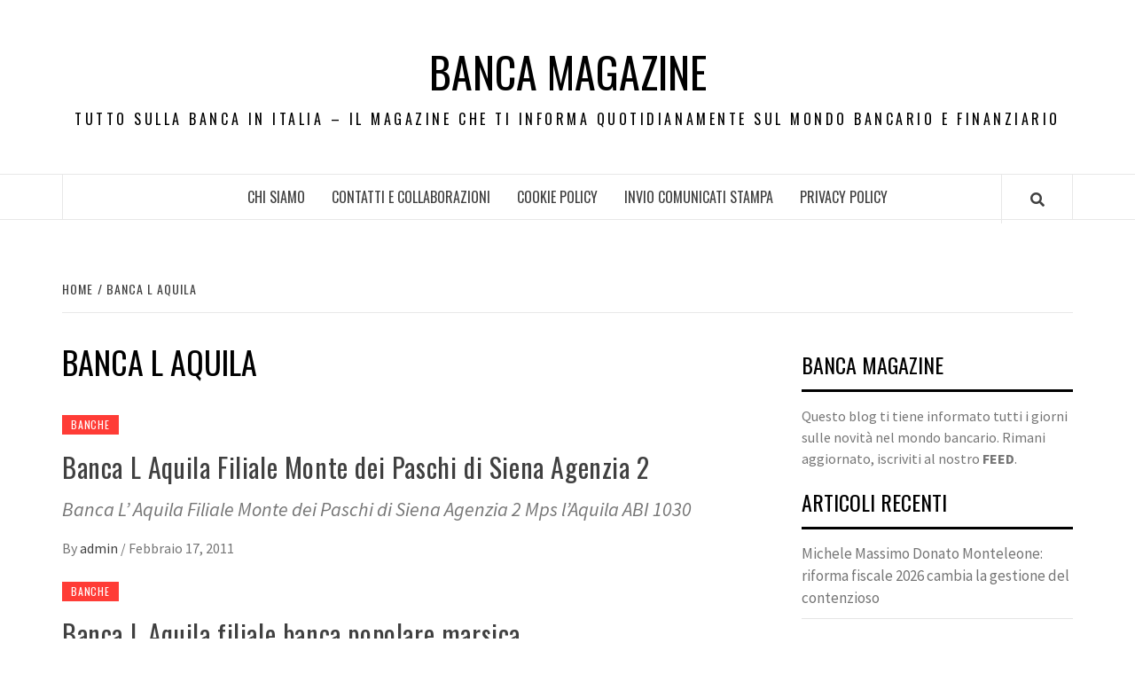

--- FILE ---
content_type: text/html; charset=UTF-8
request_url: http://www.bancamagazine.it/tag/banca-l-aquila/
body_size: 69172
content:
<!doctype html>
<html dir="ltr" lang="it-IT" prefix="og: https://ogp.me/ns#"
 xmlns:fb="http://ogp.me/ns/fb#">
<head>
    <meta charset="UTF-8">
    <meta name="viewport" content="width=device-width, initial-scale=1">
    <link rel="profile" href="http://gmpg.org/xfn/11">

    <title>Banca L Aquila | Banca Magazine</title>
	<style>img:is([sizes="auto" i], [sizes^="auto," i]) { contain-intrinsic-size: 3000px 1500px }</style>
	
		<!-- All in One SEO 4.9.3 - aioseo.com -->
	<meta name="robots" content="max-image-preview:large" />
	<link rel="canonical" href="http://www.bancamagazine.it/tag/banca-l-aquila/" />
	<meta name="generator" content="All in One SEO (AIOSEO) 4.9.3" />
		<script type="application/ld+json" class="aioseo-schema">
			{"@context":"https:\/\/schema.org","@graph":[{"@type":"BreadcrumbList","@id":"http:\/\/www.bancamagazine.it\/tag\/banca-l-aquila\/#breadcrumblist","itemListElement":[{"@type":"ListItem","@id":"http:\/\/www.bancamagazine.it#listItem","position":1,"name":"Home","item":"http:\/\/www.bancamagazine.it","nextItem":{"@type":"ListItem","@id":"http:\/\/www.bancamagazine.it\/tag\/banca-l-aquila\/#listItem","name":"Banca L Aquila"}},{"@type":"ListItem","@id":"http:\/\/www.bancamagazine.it\/tag\/banca-l-aquila\/#listItem","position":2,"name":"Banca L Aquila","previousItem":{"@type":"ListItem","@id":"http:\/\/www.bancamagazine.it#listItem","name":"Home"}}]},{"@type":"CollectionPage","@id":"http:\/\/www.bancamagazine.it\/tag\/banca-l-aquila\/#collectionpage","url":"http:\/\/www.bancamagazine.it\/tag\/banca-l-aquila\/","name":"Banca L Aquila | Banca Magazine","inLanguage":"it-IT","isPartOf":{"@id":"http:\/\/www.bancamagazine.it\/#website"},"breadcrumb":{"@id":"http:\/\/www.bancamagazine.it\/tag\/banca-l-aquila\/#breadcrumblist"}},{"@type":"Organization","@id":"http:\/\/www.bancamagazine.it\/#organization","name":"Banca Magazine","description":"Tutto sulla Banca in Italia - Il Magazine che ti informa quotidianamente sul mondo Bancario e Finanziario","url":"http:\/\/www.bancamagazine.it\/"},{"@type":"WebSite","@id":"http:\/\/www.bancamagazine.it\/#website","url":"http:\/\/www.bancamagazine.it\/","name":"Banca Magazine","description":"Tutto sulla Banca in Italia - Il Magazine che ti informa quotidianamente sul mondo Bancario e Finanziario","inLanguage":"it-IT","publisher":{"@id":"http:\/\/www.bancamagazine.it\/#organization"}}]}
		</script>
		<!-- All in One SEO -->

<link rel='dns-prefetch' href='//fonts.googleapis.com' />
<link rel="alternate" type="application/rss+xml" title="Banca Magazine &raquo; Feed" href="http://www.bancamagazine.it/feed/" />
<link rel="alternate" type="application/rss+xml" title="Banca Magazine &raquo; Banca L Aquila Feed del tag" href="http://www.bancamagazine.it/tag/banca-l-aquila/feed/" />
<script type="text/javascript">
/* <![CDATA[ */
window._wpemojiSettings = {"baseUrl":"https:\/\/s.w.org\/images\/core\/emoji\/15.0.3\/72x72\/","ext":".png","svgUrl":"https:\/\/s.w.org\/images\/core\/emoji\/15.0.3\/svg\/","svgExt":".svg","source":{"concatemoji":"http:\/\/www.bancamagazine.it\/wp-includes\/js\/wp-emoji-release.min.js?ver=6.7.1"}};
/*! This file is auto-generated */
!function(i,n){var o,s,e;function c(e){try{var t={supportTests:e,timestamp:(new Date).valueOf()};sessionStorage.setItem(o,JSON.stringify(t))}catch(e){}}function p(e,t,n){e.clearRect(0,0,e.canvas.width,e.canvas.height),e.fillText(t,0,0);var t=new Uint32Array(e.getImageData(0,0,e.canvas.width,e.canvas.height).data),r=(e.clearRect(0,0,e.canvas.width,e.canvas.height),e.fillText(n,0,0),new Uint32Array(e.getImageData(0,0,e.canvas.width,e.canvas.height).data));return t.every(function(e,t){return e===r[t]})}function u(e,t,n){switch(t){case"flag":return n(e,"\ud83c\udff3\ufe0f\u200d\u26a7\ufe0f","\ud83c\udff3\ufe0f\u200b\u26a7\ufe0f")?!1:!n(e,"\ud83c\uddfa\ud83c\uddf3","\ud83c\uddfa\u200b\ud83c\uddf3")&&!n(e,"\ud83c\udff4\udb40\udc67\udb40\udc62\udb40\udc65\udb40\udc6e\udb40\udc67\udb40\udc7f","\ud83c\udff4\u200b\udb40\udc67\u200b\udb40\udc62\u200b\udb40\udc65\u200b\udb40\udc6e\u200b\udb40\udc67\u200b\udb40\udc7f");case"emoji":return!n(e,"\ud83d\udc26\u200d\u2b1b","\ud83d\udc26\u200b\u2b1b")}return!1}function f(e,t,n){var r="undefined"!=typeof WorkerGlobalScope&&self instanceof WorkerGlobalScope?new OffscreenCanvas(300,150):i.createElement("canvas"),a=r.getContext("2d",{willReadFrequently:!0}),o=(a.textBaseline="top",a.font="600 32px Arial",{});return e.forEach(function(e){o[e]=t(a,e,n)}),o}function t(e){var t=i.createElement("script");t.src=e,t.defer=!0,i.head.appendChild(t)}"undefined"!=typeof Promise&&(o="wpEmojiSettingsSupports",s=["flag","emoji"],n.supports={everything:!0,everythingExceptFlag:!0},e=new Promise(function(e){i.addEventListener("DOMContentLoaded",e,{once:!0})}),new Promise(function(t){var n=function(){try{var e=JSON.parse(sessionStorage.getItem(o));if("object"==typeof e&&"number"==typeof e.timestamp&&(new Date).valueOf()<e.timestamp+604800&&"object"==typeof e.supportTests)return e.supportTests}catch(e){}return null}();if(!n){if("undefined"!=typeof Worker&&"undefined"!=typeof OffscreenCanvas&&"undefined"!=typeof URL&&URL.createObjectURL&&"undefined"!=typeof Blob)try{var e="postMessage("+f.toString()+"("+[JSON.stringify(s),u.toString(),p.toString()].join(",")+"));",r=new Blob([e],{type:"text/javascript"}),a=new Worker(URL.createObjectURL(r),{name:"wpTestEmojiSupports"});return void(a.onmessage=function(e){c(n=e.data),a.terminate(),t(n)})}catch(e){}c(n=f(s,u,p))}t(n)}).then(function(e){for(var t in e)n.supports[t]=e[t],n.supports.everything=n.supports.everything&&n.supports[t],"flag"!==t&&(n.supports.everythingExceptFlag=n.supports.everythingExceptFlag&&n.supports[t]);n.supports.everythingExceptFlag=n.supports.everythingExceptFlag&&!n.supports.flag,n.DOMReady=!1,n.readyCallback=function(){n.DOMReady=!0}}).then(function(){return e}).then(function(){var e;n.supports.everything||(n.readyCallback(),(e=n.source||{}).concatemoji?t(e.concatemoji):e.wpemoji&&e.twemoji&&(t(e.twemoji),t(e.wpemoji)))}))}((window,document),window._wpemojiSettings);
/* ]]> */
</script>
<style id='wp-emoji-styles-inline-css' type='text/css'>

	img.wp-smiley, img.emoji {
		display: inline !important;
		border: none !important;
		box-shadow: none !important;
		height: 1em !important;
		width: 1em !important;
		margin: 0 0.07em !important;
		vertical-align: -0.1em !important;
		background: none !important;
		padding: 0 !important;
	}
</style>
<link rel='stylesheet' id='wp-block-library-css' href='http://www.bancamagazine.it/wp-includes/css/dist/block-library/style.min.css?ver=6.7.1' type='text/css' media='all' />
<style id='wp-block-library-theme-inline-css' type='text/css'>
.wp-block-audio :where(figcaption){color:#555;font-size:13px;text-align:center}.is-dark-theme .wp-block-audio :where(figcaption){color:#ffffffa6}.wp-block-audio{margin:0 0 1em}.wp-block-code{border:1px solid #ccc;border-radius:4px;font-family:Menlo,Consolas,monaco,monospace;padding:.8em 1em}.wp-block-embed :where(figcaption){color:#555;font-size:13px;text-align:center}.is-dark-theme .wp-block-embed :where(figcaption){color:#ffffffa6}.wp-block-embed{margin:0 0 1em}.blocks-gallery-caption{color:#555;font-size:13px;text-align:center}.is-dark-theme .blocks-gallery-caption{color:#ffffffa6}:root :where(.wp-block-image figcaption){color:#555;font-size:13px;text-align:center}.is-dark-theme :root :where(.wp-block-image figcaption){color:#ffffffa6}.wp-block-image{margin:0 0 1em}.wp-block-pullquote{border-bottom:4px solid;border-top:4px solid;color:currentColor;margin-bottom:1.75em}.wp-block-pullquote cite,.wp-block-pullquote footer,.wp-block-pullquote__citation{color:currentColor;font-size:.8125em;font-style:normal;text-transform:uppercase}.wp-block-quote{border-left:.25em solid;margin:0 0 1.75em;padding-left:1em}.wp-block-quote cite,.wp-block-quote footer{color:currentColor;font-size:.8125em;font-style:normal;position:relative}.wp-block-quote:where(.has-text-align-right){border-left:none;border-right:.25em solid;padding-left:0;padding-right:1em}.wp-block-quote:where(.has-text-align-center){border:none;padding-left:0}.wp-block-quote.is-large,.wp-block-quote.is-style-large,.wp-block-quote:where(.is-style-plain){border:none}.wp-block-search .wp-block-search__label{font-weight:700}.wp-block-search__button{border:1px solid #ccc;padding:.375em .625em}:where(.wp-block-group.has-background){padding:1.25em 2.375em}.wp-block-separator.has-css-opacity{opacity:.4}.wp-block-separator{border:none;border-bottom:2px solid;margin-left:auto;margin-right:auto}.wp-block-separator.has-alpha-channel-opacity{opacity:1}.wp-block-separator:not(.is-style-wide):not(.is-style-dots){width:100px}.wp-block-separator.has-background:not(.is-style-dots){border-bottom:none;height:1px}.wp-block-separator.has-background:not(.is-style-wide):not(.is-style-dots){height:2px}.wp-block-table{margin:0 0 1em}.wp-block-table td,.wp-block-table th{word-break:normal}.wp-block-table :where(figcaption){color:#555;font-size:13px;text-align:center}.is-dark-theme .wp-block-table :where(figcaption){color:#ffffffa6}.wp-block-video :where(figcaption){color:#555;font-size:13px;text-align:center}.is-dark-theme .wp-block-video :where(figcaption){color:#ffffffa6}.wp-block-video{margin:0 0 1em}:root :where(.wp-block-template-part.has-background){margin-bottom:0;margin-top:0;padding:1.25em 2.375em}
</style>
<link rel='stylesheet' id='aioseo/css/src/vue/standalone/blocks/table-of-contents/global.scss-css' href='http://www.bancamagazine.it/wp-content/plugins/all-in-one-seo-pack/dist/Lite/assets/css/table-of-contents/global.e90f6d47.css?ver=4.9.3' type='text/css' media='all' />
<style id='classic-theme-styles-inline-css' type='text/css'>
/*! This file is auto-generated */
.wp-block-button__link{color:#fff;background-color:#32373c;border-radius:9999px;box-shadow:none;text-decoration:none;padding:calc(.667em + 2px) calc(1.333em + 2px);font-size:1.125em}.wp-block-file__button{background:#32373c;color:#fff;text-decoration:none}
</style>
<style id='global-styles-inline-css' type='text/css'>
:root{--wp--preset--aspect-ratio--square: 1;--wp--preset--aspect-ratio--4-3: 4/3;--wp--preset--aspect-ratio--3-4: 3/4;--wp--preset--aspect-ratio--3-2: 3/2;--wp--preset--aspect-ratio--2-3: 2/3;--wp--preset--aspect-ratio--16-9: 16/9;--wp--preset--aspect-ratio--9-16: 9/16;--wp--preset--color--black: #000000;--wp--preset--color--cyan-bluish-gray: #abb8c3;--wp--preset--color--white: #ffffff;--wp--preset--color--pale-pink: #f78da7;--wp--preset--color--vivid-red: #cf2e2e;--wp--preset--color--luminous-vivid-orange: #ff6900;--wp--preset--color--luminous-vivid-amber: #fcb900;--wp--preset--color--light-green-cyan: #7bdcb5;--wp--preset--color--vivid-green-cyan: #00d084;--wp--preset--color--pale-cyan-blue: #8ed1fc;--wp--preset--color--vivid-cyan-blue: #0693e3;--wp--preset--color--vivid-purple: #9b51e0;--wp--preset--gradient--vivid-cyan-blue-to-vivid-purple: linear-gradient(135deg,rgba(6,147,227,1) 0%,rgb(155,81,224) 100%);--wp--preset--gradient--light-green-cyan-to-vivid-green-cyan: linear-gradient(135deg,rgb(122,220,180) 0%,rgb(0,208,130) 100%);--wp--preset--gradient--luminous-vivid-amber-to-luminous-vivid-orange: linear-gradient(135deg,rgba(252,185,0,1) 0%,rgba(255,105,0,1) 100%);--wp--preset--gradient--luminous-vivid-orange-to-vivid-red: linear-gradient(135deg,rgba(255,105,0,1) 0%,rgb(207,46,46) 100%);--wp--preset--gradient--very-light-gray-to-cyan-bluish-gray: linear-gradient(135deg,rgb(238,238,238) 0%,rgb(169,184,195) 100%);--wp--preset--gradient--cool-to-warm-spectrum: linear-gradient(135deg,rgb(74,234,220) 0%,rgb(151,120,209) 20%,rgb(207,42,186) 40%,rgb(238,44,130) 60%,rgb(251,105,98) 80%,rgb(254,248,76) 100%);--wp--preset--gradient--blush-light-purple: linear-gradient(135deg,rgb(255,206,236) 0%,rgb(152,150,240) 100%);--wp--preset--gradient--blush-bordeaux: linear-gradient(135deg,rgb(254,205,165) 0%,rgb(254,45,45) 50%,rgb(107,0,62) 100%);--wp--preset--gradient--luminous-dusk: linear-gradient(135deg,rgb(255,203,112) 0%,rgb(199,81,192) 50%,rgb(65,88,208) 100%);--wp--preset--gradient--pale-ocean: linear-gradient(135deg,rgb(255,245,203) 0%,rgb(182,227,212) 50%,rgb(51,167,181) 100%);--wp--preset--gradient--electric-grass: linear-gradient(135deg,rgb(202,248,128) 0%,rgb(113,206,126) 100%);--wp--preset--gradient--midnight: linear-gradient(135deg,rgb(2,3,129) 0%,rgb(40,116,252) 100%);--wp--preset--font-size--small: 13px;--wp--preset--font-size--medium: 20px;--wp--preset--font-size--large: 36px;--wp--preset--font-size--x-large: 42px;--wp--preset--spacing--20: 0.44rem;--wp--preset--spacing--30: 0.67rem;--wp--preset--spacing--40: 1rem;--wp--preset--spacing--50: 1.5rem;--wp--preset--spacing--60: 2.25rem;--wp--preset--spacing--70: 3.38rem;--wp--preset--spacing--80: 5.06rem;--wp--preset--shadow--natural: 6px 6px 9px rgba(0, 0, 0, 0.2);--wp--preset--shadow--deep: 12px 12px 50px rgba(0, 0, 0, 0.4);--wp--preset--shadow--sharp: 6px 6px 0px rgba(0, 0, 0, 0.2);--wp--preset--shadow--outlined: 6px 6px 0px -3px rgba(255, 255, 255, 1), 6px 6px rgba(0, 0, 0, 1);--wp--preset--shadow--crisp: 6px 6px 0px rgba(0, 0, 0, 1);}:root :where(.is-layout-flow) > :first-child{margin-block-start: 0;}:root :where(.is-layout-flow) > :last-child{margin-block-end: 0;}:root :where(.is-layout-flow) > *{margin-block-start: 24px;margin-block-end: 0;}:root :where(.is-layout-constrained) > :first-child{margin-block-start: 0;}:root :where(.is-layout-constrained) > :last-child{margin-block-end: 0;}:root :where(.is-layout-constrained) > *{margin-block-start: 24px;margin-block-end: 0;}:root :where(.is-layout-flex){gap: 24px;}:root :where(.is-layout-grid){gap: 24px;}body .is-layout-flex{display: flex;}.is-layout-flex{flex-wrap: wrap;align-items: center;}.is-layout-flex > :is(*, div){margin: 0;}body .is-layout-grid{display: grid;}.is-layout-grid > :is(*, div){margin: 0;}.has-black-color{color: var(--wp--preset--color--black) !important;}.has-cyan-bluish-gray-color{color: var(--wp--preset--color--cyan-bluish-gray) !important;}.has-white-color{color: var(--wp--preset--color--white) !important;}.has-pale-pink-color{color: var(--wp--preset--color--pale-pink) !important;}.has-vivid-red-color{color: var(--wp--preset--color--vivid-red) !important;}.has-luminous-vivid-orange-color{color: var(--wp--preset--color--luminous-vivid-orange) !important;}.has-luminous-vivid-amber-color{color: var(--wp--preset--color--luminous-vivid-amber) !important;}.has-light-green-cyan-color{color: var(--wp--preset--color--light-green-cyan) !important;}.has-vivid-green-cyan-color{color: var(--wp--preset--color--vivid-green-cyan) !important;}.has-pale-cyan-blue-color{color: var(--wp--preset--color--pale-cyan-blue) !important;}.has-vivid-cyan-blue-color{color: var(--wp--preset--color--vivid-cyan-blue) !important;}.has-vivid-purple-color{color: var(--wp--preset--color--vivid-purple) !important;}.has-black-background-color{background-color: var(--wp--preset--color--black) !important;}.has-cyan-bluish-gray-background-color{background-color: var(--wp--preset--color--cyan-bluish-gray) !important;}.has-white-background-color{background-color: var(--wp--preset--color--white) !important;}.has-pale-pink-background-color{background-color: var(--wp--preset--color--pale-pink) !important;}.has-vivid-red-background-color{background-color: var(--wp--preset--color--vivid-red) !important;}.has-luminous-vivid-orange-background-color{background-color: var(--wp--preset--color--luminous-vivid-orange) !important;}.has-luminous-vivid-amber-background-color{background-color: var(--wp--preset--color--luminous-vivid-amber) !important;}.has-light-green-cyan-background-color{background-color: var(--wp--preset--color--light-green-cyan) !important;}.has-vivid-green-cyan-background-color{background-color: var(--wp--preset--color--vivid-green-cyan) !important;}.has-pale-cyan-blue-background-color{background-color: var(--wp--preset--color--pale-cyan-blue) !important;}.has-vivid-cyan-blue-background-color{background-color: var(--wp--preset--color--vivid-cyan-blue) !important;}.has-vivid-purple-background-color{background-color: var(--wp--preset--color--vivid-purple) !important;}.has-black-border-color{border-color: var(--wp--preset--color--black) !important;}.has-cyan-bluish-gray-border-color{border-color: var(--wp--preset--color--cyan-bluish-gray) !important;}.has-white-border-color{border-color: var(--wp--preset--color--white) !important;}.has-pale-pink-border-color{border-color: var(--wp--preset--color--pale-pink) !important;}.has-vivid-red-border-color{border-color: var(--wp--preset--color--vivid-red) !important;}.has-luminous-vivid-orange-border-color{border-color: var(--wp--preset--color--luminous-vivid-orange) !important;}.has-luminous-vivid-amber-border-color{border-color: var(--wp--preset--color--luminous-vivid-amber) !important;}.has-light-green-cyan-border-color{border-color: var(--wp--preset--color--light-green-cyan) !important;}.has-vivid-green-cyan-border-color{border-color: var(--wp--preset--color--vivid-green-cyan) !important;}.has-pale-cyan-blue-border-color{border-color: var(--wp--preset--color--pale-cyan-blue) !important;}.has-vivid-cyan-blue-border-color{border-color: var(--wp--preset--color--vivid-cyan-blue) !important;}.has-vivid-purple-border-color{border-color: var(--wp--preset--color--vivid-purple) !important;}.has-vivid-cyan-blue-to-vivid-purple-gradient-background{background: var(--wp--preset--gradient--vivid-cyan-blue-to-vivid-purple) !important;}.has-light-green-cyan-to-vivid-green-cyan-gradient-background{background: var(--wp--preset--gradient--light-green-cyan-to-vivid-green-cyan) !important;}.has-luminous-vivid-amber-to-luminous-vivid-orange-gradient-background{background: var(--wp--preset--gradient--luminous-vivid-amber-to-luminous-vivid-orange) !important;}.has-luminous-vivid-orange-to-vivid-red-gradient-background{background: var(--wp--preset--gradient--luminous-vivid-orange-to-vivid-red) !important;}.has-very-light-gray-to-cyan-bluish-gray-gradient-background{background: var(--wp--preset--gradient--very-light-gray-to-cyan-bluish-gray) !important;}.has-cool-to-warm-spectrum-gradient-background{background: var(--wp--preset--gradient--cool-to-warm-spectrum) !important;}.has-blush-light-purple-gradient-background{background: var(--wp--preset--gradient--blush-light-purple) !important;}.has-blush-bordeaux-gradient-background{background: var(--wp--preset--gradient--blush-bordeaux) !important;}.has-luminous-dusk-gradient-background{background: var(--wp--preset--gradient--luminous-dusk) !important;}.has-pale-ocean-gradient-background{background: var(--wp--preset--gradient--pale-ocean) !important;}.has-electric-grass-gradient-background{background: var(--wp--preset--gradient--electric-grass) !important;}.has-midnight-gradient-background{background: var(--wp--preset--gradient--midnight) !important;}.has-small-font-size{font-size: var(--wp--preset--font-size--small) !important;}.has-medium-font-size{font-size: var(--wp--preset--font-size--medium) !important;}.has-large-font-size{font-size: var(--wp--preset--font-size--large) !important;}.has-x-large-font-size{font-size: var(--wp--preset--font-size--x-large) !important;}
:root :where(.wp-block-pullquote){font-size: 1.5em;line-height: 1.6;}
</style>
<link rel='stylesheet' id='digg-digg-css' href='http://www.bancamagazine.it/wp-content/plugins/digg-digg/css/diggdigg-style.css?ver=5.3.6' type='text/css' media='screen' />
<link rel='stylesheet' id='font-awesome-v5-css' href='http://www.bancamagazine.it/wp-content/themes/elegant-magazine/assets/font-awesome-v5/css/fontawesome-all.min.css?ver=6.7.1' type='text/css' media='all' />
<link rel='stylesheet' id='bootstrap-css' href='http://www.bancamagazine.it/wp-content/themes/elegant-magazine/assets/bootstrap/css/bootstrap.min.css?ver=6.7.1' type='text/css' media='all' />
<link rel='stylesheet' id='slick-css' href='http://www.bancamagazine.it/wp-content/themes/elegant-magazine/assets/slick/css/slick.min.css?ver=6.7.1' type='text/css' media='all' />
<link rel='stylesheet' id='sidr-css' href='http://www.bancamagazine.it/wp-content/themes/elegant-magazine/assets/sidr/css/jquery.sidr.dark.css?ver=6.7.1' type='text/css' media='all' />
<link rel='stylesheet' id='elegant-magazine-google-fonts-css' href='https://fonts.googleapis.com/css?family=Oswald:300,400,700|Source%20Sans%20Pro:400,400i,700,700i&#038;subset=latin,latin-ext' type='text/css' media='all' />
<link rel='stylesheet' id='elegant-magazine-style-css' href='http://www.bancamagazine.it/wp-content/themes/elegant-magazine/style.css?ver=6.7.1' type='text/css' media='all' />
<style id='elegant-magazine-style-inline-css' type='text/css'>


                .top-masthead {
        background: #353535;
        }
        .top-masthead-overlay{
        background: rgba(53,53,53,0.75);
        }
        
                .top-masthead, .top-masthead a {
        color: #ffffff;

        }

    
        .elementor-template-full-width .elementor-section.elementor-section-full_width > .elementor-container,
        .elementor-template-full-width .elementor-section.elementor-section-boxed > .elementor-container{
            max-width: 1570px;
        }
        
</style>
<script type="text/javascript" src="http://www.bancamagazine.it/wp-includes/js/jquery/jquery.min.js?ver=3.7.1" id="jquery-core-js"></script>
<script type="text/javascript" src="http://www.bancamagazine.it/wp-includes/js/jquery/jquery-migrate.min.js?ver=3.4.1" id="jquery-migrate-js"></script>
<link rel="https://api.w.org/" href="http://www.bancamagazine.it/wp-json/" /><link rel="alternate" title="JSON" type="application/json" href="http://www.bancamagazine.it/wp-json/wp/v2/tags/768" /><link rel="EditURI" type="application/rsd+xml" title="RSD" href="http://www.bancamagazine.it/xmlrpc.php?rsd" />
<meta name="generator" content="WordPress 6.7.1" />
<meta property="fb:app_id" content="316819605059717"/>        <style type="text/css">
                        .site-title a,
            .site-description {
                color: #000000;
            }

                    </style>
        </head>

<body class="archive tag tag-banca-l-aquila tag-768 wp-embed-responsive hfeed align-content-left disable-default-home-content">


    <div id="af-preloader">
        <div class="af-loader">
            <div class="loader-circle"></div>
        </div>
    </div>

<div id="page" class="site">
    <a class="skip-link screen-reader-text" href="#content">Skip to content</a>
        <header id="masthead" class="site-header">
                <div class="masthead-banner " data-background="">
            <div class="container">
                <div class="row">
                    <div class="col-md-12">
                        <div class="site-branding">
                                                            <p class="site-title font-family-1">
                                    <a href="http://www.bancamagazine.it/" rel="home">Banca Magazine</a>
                                </p>
                            
                                                            <p class="site-description">Tutto sulla Banca in Italia &#8211; Il Magazine che ti informa quotidianamente sul mondo Bancario e Finanziario</p>
                                                    </div>
                    </div>
                </div>
            </div>
        </div>
        <nav id="site-navigation" class="main-navigation">
            <div class="container">
                <div class="row">
                    <div class="col-md-12">
                        <div class="navigation-container">
                                                        <span class="af-search-click icon-search">
                                <a href="#"><i class="fa fa-search"></i></a>
                            </span>
                            <button class="toggle-menu" aria-controls="primary-menu">
                                <span class="screen-reader-text">Primary Menu</span>
                                 <i class="ham"></i>
                            </button>
                            <div class="menu main-menu"><ul id="primary-menu" class="menu"><li id="menu-item-1464" class="menu-item menu-item-type-post_type menu-item-object-page menu-item-1464"><a href="http://www.bancamagazine.it/chi-siamo/">Chi siamo</a></li>
<li id="menu-item-1461" class="menu-item menu-item-type-post_type menu-item-object-page menu-item-1461"><a href="http://www.bancamagazine.it/contatti-e-collaborazioni/">Contatti e Collaborazioni</a></li>
<li id="menu-item-1459" class="menu-item menu-item-type-post_type menu-item-object-page menu-item-1459"><a href="http://www.bancamagazine.it/cookie-policy/">Cookie Policy</a></li>
<li id="menu-item-1460" class="menu-item menu-item-type-post_type menu-item-object-page menu-item-1460"><a href="http://www.bancamagazine.it/invio-comunicati-stampa/">Invio Comunicati Stampa</a></li>
<li id="menu-item-1466" class="menu-item menu-item-type-post_type menu-item-object-page menu-item-1466"><a href="http://www.bancamagazine.it/privacy-policy/">PRIVACY POLICY</a></li>
</ul></div>                        </div>
                    </div>
                </div>
            </div>
        </nav>
    </header>

    <div id="af-search-wrap">
        <div class="af-search-box table-block">
            <div class="table-block-child v-center text-center">
                <form role="search" method="get" class="search-form" action="http://www.bancamagazine.it/">
				<label>
					<span class="screen-reader-text">Ricerca per:</span>
					<input type="search" class="search-field" placeholder="Cerca &hellip;" value="" name="s" />
				</label>
				<input type="submit" class="search-submit" value="Cerca" />
			</form>            </div>
        </div>
        <div class="af-search-close af-search-click">
            <span></span>
            <span></span>
        </div>
    </div>

        <div id="content" class="site-content">
    

        <div class="em-breadcrumbs font-family-1">
            <div class="container">
                <div class="row">
                    <div class="col-sm-12">
                        <div role="navigation" aria-label="Breadcrumbs" class="breadcrumb-trail breadcrumbs" itemprop="breadcrumb"><ul class="trail-items" itemscope itemtype="http://schema.org/BreadcrumbList"><meta name="numberOfItems" content="2" /><meta name="itemListOrder" content="Ascending" /><li itemprop="itemListElement" itemscope itemtype="http://schema.org/ListItem" class="trail-item trail-begin"><a href="http://www.bancamagazine.it/" rel="home" itemprop="item"><span itemprop="name">Home</span></a><meta itemprop="position" content="1" /></li><li itemprop="itemListElement" itemscope itemtype="http://schema.org/ListItem" class="trail-item trail-end"><a href="http://www.bancamagazine.it/tag/banca-l-aquila/" itemprop="item"><span itemprop="name">Banca L Aquila</span></a><meta itemprop="position" content="2" /></li></ul></div>                    </div>
                </div>
            </div>
        </div>


   
    <div id="primary" class="content-area">
        <main id="main" class="site-main">

            
                <header class="header-title-wrapper">
                    <h1 class="page-title">Banca L Aquila</h1>                </header><!-- .header-title-wrapper -->

                        <article id="post-535" class="post-535 post type-post status-publish format-standard hentry category-banche tag-banca-l-aquila tag-filiale-banca-laquila tag-monte-dei-paschi-di-siena-agenzia-2-laquila tag-mps-laquila">
            
<div class="entry-header-image-wrap full-post-block">
    <header class="entry-header">
                <div class="header-details-wrapper">
            <div class="entry-header-details">
                                    <div class="figure-categories figure-categories-bg">
                                                <span class="cat-links"> <a href="http://www.bancamagazine.it/category/banche/" rel="category tag">banche</a></span>                    </div>
                
                <h2 class="entry-title"><a href="http://www.bancamagazine.it/banca-l-aquila-filiale-monte-dei-paschi-di-siena-agenzia-2/" rel="bookmark">Banca L Aquila Filiale Monte dei Paschi di Siena Agenzia 2</a>
                    </h2>                                    <div class="post-excerpt">
                        <p>Banca L&#8217; Aquila Filiale Monte dei Paschi di Siena Agenzia 2 Mps l&#8217;Aquila ABI 1030</p>
                    </div>


                                    <div class="post-item-metadata entry-meta">
                                <span class="item-metadata posts-author">
            <span class="">By</span>
                           <a href="http://www.bancamagazine.it/author/admin/">
                    admin                </a>
               </span>
        <span class="">/</span>
        <span class="item-metadata posts-date">
            Febbraio 17, 2011        </span>
                            </div>
                            </div>
        </div>
    </header>
</div>        <footer class="entry-footer">
                    </footer>
    </article>
    

        <article id="post-532" class="post-532 post type-post status-publish format-standard hentry category-banche tag-banca-l-aquila tag-banca-popolare-marsica-laquila tag-filiale-banca-laquila">
            
<div class="entry-header-image-wrap full-post-block">
    <header class="entry-header">
                <div class="header-details-wrapper">
            <div class="entry-header-details">
                                    <div class="figure-categories figure-categories-bg">
                                                <span class="cat-links"> <a href="http://www.bancamagazine.it/category/banche/" rel="category tag">banche</a></span>                    </div>
                
                <h2 class="entry-title"><a href="http://www.bancamagazine.it/banca-l-aquila-filiale-banca-popolare-marsica/" rel="bookmark">Banca L Aquila filiale banca popolare marsica</a>
                    </h2>                                    <div class="post-excerpt">
                        <p>Banca L&#8217; Aquila filiale banca popolare marsica BANCA POPOLARE MARSICA ABI 1030 CAB 36004 Codice</p>
                    </div>


                                    <div class="post-item-metadata entry-meta">
                                <span class="item-metadata posts-author">
            <span class="">By</span>
                           <a href="http://www.bancamagazine.it/author/admin/">
                    admin                </a>
               </span>
        <span class="">/</span>
        <span class="item-metadata posts-date">
            Febbraio 17, 2011        </span>
                            </div>
                            </div>
        </div>
    </header>
</div>        <footer class="entry-footer">
                    </footer>
    </article>
    

        <article id="post-529" class="post-529 post type-post status-publish format-standard hentry category-banche tag-banca-l-aquila tag-filiale-banca-laquila tag-monte-dei-paschi-di-siena-laquila tag-mps-laquila">
            
<div class="entry-header-image-wrap full-post-block">
    <header class="entry-header">
                <div class="header-details-wrapper">
            <div class="entry-header-details">
                                    <div class="figure-categories figure-categories-bg">
                                                <span class="cat-links"> <a href="http://www.bancamagazine.it/category/banche/" rel="category tag">banche</a></span>                    </div>
                
                <h2 class="entry-title"><a href="http://www.bancamagazine.it/banca-l-aquila-filiale-monte-dei-paschi-di-siena/" rel="bookmark">Banca L Aquila Filiale Monte dei Paschi di Siena</a>
                    </h2>                                    <div class="post-excerpt">
                        <p>Banca L Aquila Filiale Monte dei Paschi di Siena Mps L&#8217;Aquila ABI 1030 CAB 36004</p>
                    </div>


                                    <div class="post-item-metadata entry-meta">
                                <span class="item-metadata posts-author">
            <span class="">By</span>
                           <a href="http://www.bancamagazine.it/author/admin/">
                    admin                </a>
               </span>
        <span class="">/</span>
        <span class="item-metadata posts-date">
            Febbraio 17, 2011        </span>
                            </div>
                            </div>
        </div>
    </header>
</div>        <footer class="entry-footer">
                    </footer>
    </article>
    

                <div class="col col-ten">
                                    </div>
            
        </main><!-- #main -->
    </div><!-- #primary -->




<aside id="secondary" class="widget-area">
    <div class="theiaStickySidebar">
	    <div id="text-3" class="widget elegant-widget widget_text"><h2 class="widget-title widget-title-1"><span>BANCA MAGAZINE</span></h2>			<div class="textwidget">Questo blog ti tiene informato tutti i giorni sulle novità nel mondo bancario. Rimani aggiornato, iscriviti al nostro <b>FEED</b>.</div>
		</div>
		<div id="recent-posts-4" class="widget elegant-widget widget_recent_entries">
		<h2 class="widget-title widget-title-1"><span>Articoli recenti</span></h2>
		<ul>
											<li>
					<a href="http://www.bancamagazine.it/michele-massimo-donato-monteleone-riforma-fiscale-2026-cambia-la-gestione-del-contenzioso/">Michele Massimo Donato Monteleone: riforma fiscale 2026 cambia la gestione del contenzioso</a>
									</li>
											<li>
					<a href="http://www.bancamagazine.it/le-migliori-societa-di-consulenza-finanziaria-come-scegliere-in-base-alle-proprie-esigenze/">Le migliori società di consulenza finanziaria: come scegliere in base alle proprie esigenze</a>
									</li>
											<li>
					<a href="http://www.bancamagazine.it/covered-calls-e-protective-puts-reddito-e-protezione-in-un-unico-portafoglio/">Covered Calls e Protective Puts: reddito e protezione in un unico portafoglio</a>
									</li>
											<li>
					<a href="http://www.bancamagazine.it/ener2crowd-supera-i-50-milioni-di-raccolta-e-lancia-la-sfida-alla-finanza-tradizionale/">ENER2CROWD SUPERA I 50 MILIONI DI RACCOLTA E LANCIA LA SFIDA ALLA FINANZA TRADIZIONALE</a>
									</li>
											<li>
					<a href="http://www.bancamagazine.it/i-percorsi-di-studio-in-economia-e-finanza-cosa-sapere-prima-di-iscriversi/">I percorsi di studio in economia e finanza: cosa sapere prima di iscriversi</a>
									</li>
					</ul>

		</div><div id="linkcat-2" class="widget elegant-widget widget_links"><h2 class="widget-title widget-title-1"><span>Risorse utili</span></h2>
	<ul class='xoxo blogroll'>
<li><a href="http://www.calcoloratamutuo.com/" title="Calcolo rata mutuo">Calcolo rata mutuo</a></li>
<li><a href="http://www.cessionequinto-inpdap.com/" title="cessione del quinto INPDAP">cessione del quinto INPDAP</a></li>

	</ul>
</div>
<div id="text-11" class="widget elegant-widget widget_text">			<div class="textwidget"><iframe src="http://www.facebook.com/plugins/likebox.php?href=http%3A%2F%2Fwww.facebook.com%2Fpages%2FMagazine-Blog-Network%2F143596655671591%3Fref%3Dsgm&amp;width=250&amp;colorscheme=light&amp;connections=10&amp;stream=false&amp;header=true&amp;height=287" scrolling="no" frameborder="0" style="border:none; overflow:hidden; width:100%; height:287px;" allowTransparency="true"></iframe></div>
		</div><div id="text-5" class="widget elegant-widget widget_text">			<div class="textwidget"></div>
		</div><div id="calendar-3" class="widget elegant-widget widget_calendar"><h2 class="widget-title widget-title-1"><span>Calendario</span></h2><div id="calendar_wrap" class="calendar_wrap"><table id="wp-calendar" class="wp-calendar-table">
	<caption>Gennaio 2026</caption>
	<thead>
	<tr>
		<th scope="col" title="lunedì">L</th>
		<th scope="col" title="martedì">M</th>
		<th scope="col" title="mercoledì">M</th>
		<th scope="col" title="giovedì">G</th>
		<th scope="col" title="venerdì">V</th>
		<th scope="col" title="sabato">S</th>
		<th scope="col" title="domenica">D</th>
	</tr>
	</thead>
	<tbody>
	<tr>
		<td colspan="3" class="pad">&nbsp;</td><td>1</td><td>2</td><td>3</td><td>4</td>
	</tr>
	<tr>
		<td>5</td><td>6</td><td>7</td><td>8</td><td>9</td><td>10</td><td>11</td>
	</tr>
	<tr>
		<td>12</td><td>13</td><td><a href="http://www.bancamagazine.it/2026/01/14/" aria-label="Articoli pubblicati in 14 January 2026">14</a></td><td>15</td><td>16</td><td>17</td><td>18</td>
	</tr>
	<tr>
		<td>19</td><td>20</td><td>21</td><td>22</td><td id="today">23</td><td>24</td><td>25</td>
	</tr>
	<tr>
		<td>26</td><td>27</td><td>28</td><td>29</td><td>30</td><td>31</td>
		<td class="pad" colspan="1">&nbsp;</td>
	</tr>
	</tbody>
	</table><nav aria-label="Mesi precedenti e successivi" class="wp-calendar-nav">
		<span class="wp-calendar-nav-prev"><a href="http://www.bancamagazine.it/2025/10/">&laquo; Ott</a></span>
		<span class="pad">&nbsp;</span>
		<span class="wp-calendar-nav-next">&nbsp;</span>
	</nav></div></div><div id="linkcat-2" class="widget elegant-widget widget_links"><h2 class="widget-title widget-title-1"><span>Risorse utili</span></h2>
	<ul class='xoxo blogroll'>
<li><a href="http://www.calcoloratamutuo.com/" title="Calcolo rata mutuo">Calcolo rata mutuo</a></li>
<li><a href="http://www.cessionequinto-inpdap.com/" title="cessione del quinto INPDAP">cessione del quinto INPDAP</a></li>

	</ul>
</div>
<div id="categories-3" class="widget elegant-widget widget_categories"><h2 class="widget-title widget-title-1"><span>banca CATEGORIE</span></h2>
			<ul>
					<li class="cat-item cat-item-353"><a href="http://www.bancamagazine.it/category/abi/">ABI</a>
</li>
	<li class="cat-item cat-item-267"><a href="http://www.bancamagazine.it/category/accesso-al-credito/">accesso al credito</a>
</li>
	<li class="cat-item cat-item-266"><a href="http://www.bancamagazine.it/category/accordi/">Accordi</a>
</li>
	<li class="cat-item cat-item-659"><a href="http://www.bancamagazine.it/category/acquisizioni/">Acquisizioni</a>
</li>
	<li class="cat-item cat-item-1086"><a href="http://www.bancamagazine.it/category/app/">App</a>
</li>
	<li class="cat-item cat-item-597"><a href="http://www.bancamagazine.it/category/assicurazioni/">Assicurazioni</a>
</li>
	<li class="cat-item cat-item-28"><a href="http://www.bancamagazine.it/category/aziende/">aziende</a>
</li>
	<li class="cat-item cat-item-30"><a href="http://www.bancamagazine.it/category/banche/">banche</a>
</li>
	<li class="cat-item cat-item-298"><a href="http://www.bancamagazine.it/category/bilanci-bancari/">Bilanci bancari</a>
</li>
	<li class="cat-item cat-item-899"><a href="http://www.bancamagazine.it/category/bond/">Bond</a>
</li>
	<li class="cat-item cat-item-777"><a href="http://www.bancamagazine.it/category/borsa/">Borsa</a>
</li>
	<li class="cat-item cat-item-523"><a href="http://www.bancamagazine.it/category/carte-di-credito/">Carte di credito</a>
</li>
	<li class="cat-item cat-item-1044"><a href="http://www.bancamagazine.it/category/case-e-immobili/">Case e immobili</a>
</li>
	<li class="cat-item cat-item-1042"><a href="http://www.bancamagazine.it/category/cessione-del-quinto/">Cessione del quinto</a>
</li>
	<li class="cat-item cat-item-329"><a href="http://www.bancamagazine.it/category/cessioni/">Cessioni</a>
</li>
	<li class="cat-item cat-item-549"><a href="http://www.bancamagazine.it/category/commissioni-bancarie/">Commissioni bancarie</a>
</li>
	<li class="cat-item cat-item-642"><a href="http://www.bancamagazine.it/category/comunicati-stampa/">Comunicati stampa</a>
</li>
	<li class="cat-item cat-item-527"><a href="http://www.bancamagazine.it/category/comunicazione/">Comunicazione</a>
</li>
	<li class="cat-item cat-item-672"><a href="http://www.bancamagazine.it/category/consob/">Consob</a>
</li>
	<li class="cat-item cat-item-998"><a href="http://www.bancamagazine.it/category/consulenza-finanziaria/">Consulenza finanziaria</a>
</li>
	<li class="cat-item cat-item-508"><a href="http://www.bancamagazine.it/category/conto-corrente/">Conto corrente</a>
</li>
	<li class="cat-item cat-item-1112"><a href="http://www.bancamagazine.it/category/criptovalute/">Criptovalute</a>
</li>
	<li class="cat-item cat-item-65"><a href="http://www.bancamagazine.it/category/crisi-finanziaria/">crisi finanziaria</a>
</li>
	<li class="cat-item cat-item-612"><a href="http://www.bancamagazine.it/category/dizionario-bancario/">Dizionario Bancario</a>
</li>
	<li class="cat-item cat-item-1137"><a href="http://www.bancamagazine.it/category/etf/">ETF</a>
</li>
	<li class="cat-item cat-item-531"><a href="http://www.bancamagazine.it/category/eurobond/">Eurobond</a>
</li>
	<li class="cat-item cat-item-497"><a href="http://www.bancamagazine.it/category/eventi/">Eventi</a>
</li>
	<li class="cat-item cat-item-505"><a href="http://www.bancamagazine.it/category/filiali/">Filiali</a>
</li>
	<li class="cat-item cat-item-543"><a href="http://www.bancamagazine.it/category/finanza-etica/">Finanza etica</a>
</li>
	<li class="cat-item cat-item-250"><a href="http://www.bancamagazine.it/category/finanziamenti/">Finanziamenti</a>
</li>
	<li class="cat-item cat-item-509"><a href="http://www.bancamagazine.it/category/fondi-pensione/">Fondi pensione</a>
</li>
	<li class="cat-item cat-item-995"><a href="http://www.bancamagazine.it/category/forex-2/">Forex</a>
</li>
	<li class="cat-item cat-item-119"><a href="http://www.bancamagazine.it/category/imprese/">imprese</a>
</li>
	<li class="cat-item cat-item-488"><a href="http://www.bancamagazine.it/category/internet-banking/">internet banking</a>
</li>
	<li class="cat-item cat-item-1004"><a href="http://www.bancamagazine.it/category/investimenti/">Investimenti</a>
</li>
	<li class="cat-item cat-item-150"><a href="http://www.bancamagazine.it/category/lavoro/">lavoro</a>
</li>
	<li class="cat-item cat-item-396"><a href="http://www.bancamagazine.it/category/mercato-immobiliare/">Mercato immobiliare</a>
</li>
	<li class="cat-item cat-item-599"><a href="http://www.bancamagazine.it/category/microcredito/">Microcredito</a>
</li>
	<li class="cat-item cat-item-506"><a href="http://www.bancamagazine.it/category/milano-banca/">Milano banca</a>
</li>
	<li class="cat-item cat-item-352"><a href="http://www.bancamagazine.it/category/moratoria-debiti/">Moratoria debiti</a>
</li>
	<li class="cat-item cat-item-314"><a href="http://www.bancamagazine.it/category/mutui/">Mutui</a>
</li>
	<li class="cat-item cat-item-172"><a href="http://www.bancamagazine.it/category/news/">News</a>
</li>
	<li class="cat-item cat-item-441"><a href="http://www.bancamagazine.it/category/nuovi-prodotti-bancari/">Nuovi prodotti bancari</a>
</li>
	<li class="cat-item cat-item-1050"><a href="http://www.bancamagazine.it/category/oro/">Oro</a>
</li>
	<li class="cat-item cat-item-974"><a href="http://www.bancamagazine.it/category/pagamenti-telematici/">Pagamenti telematici</a>
</li>
	<li class="cat-item cat-item-496"><a href="http://www.bancamagazine.it/category/prestiti/">Prestiti</a>
</li>
	<li class="cat-item cat-item-564"><a href="http://www.bancamagazine.it/category/previdenza-complementare/">Previdenza complementare</a>
</li>
	<li class="cat-item cat-item-494"><a href="http://www.bancamagazine.it/category/relazioni/">Relazioni</a>
</li>
	<li class="cat-item cat-item-987"><a href="http://www.bancamagazine.it/category/servizi/">Servizi</a>
</li>
	<li class="cat-item cat-item-467"><a href="http://www.bancamagazine.it/category/sistemi-di-sicurezza/">Sistemi di sicurezza</a>
</li>
	<li class="cat-item cat-item-468"><a href="http://www.bancamagazine.it/category/studi-e-ricerche/">Studi e ricerche</a>
</li>
	<li class="cat-item cat-item-229"><a href="http://www.bancamagazine.it/category/tecnologia/">tecnologia</a>
</li>
	<li class="cat-item cat-item-682"><a href="http://www.bancamagazine.it/category/trading/">Trading</a>
</li>
	<li class="cat-item cat-item-1"><a href="http://www.bancamagazine.it/category/uncategorized/">Uncategorized</a>
</li>
			</ul>

			</div>
		<div id="recent-posts-3" class="widget elegant-widget widget_recent_entries">
		<h2 class="widget-title widget-title-1"><span>banca magazine ARTICOLI</span></h2>
		<ul>
											<li>
					<a href="http://www.bancamagazine.it/michele-massimo-donato-monteleone-riforma-fiscale-2026-cambia-la-gestione-del-contenzioso/">Michele Massimo Donato Monteleone: riforma fiscale 2026 cambia la gestione del contenzioso</a>
									</li>
											<li>
					<a href="http://www.bancamagazine.it/le-migliori-societa-di-consulenza-finanziaria-come-scegliere-in-base-alle-proprie-esigenze/">Le migliori società di consulenza finanziaria: come scegliere in base alle proprie esigenze</a>
									</li>
											<li>
					<a href="http://www.bancamagazine.it/covered-calls-e-protective-puts-reddito-e-protezione-in-un-unico-portafoglio/">Covered Calls e Protective Puts: reddito e protezione in un unico portafoglio</a>
									</li>
											<li>
					<a href="http://www.bancamagazine.it/ener2crowd-supera-i-50-milioni-di-raccolta-e-lancia-la-sfida-alla-finanza-tradizionale/">ENER2CROWD SUPERA I 50 MILIONI DI RACCOLTA E LANCIA LA SFIDA ALLA FINANZA TRADIZIONALE</a>
									</li>
											<li>
					<a href="http://www.bancamagazine.it/i-percorsi-di-studio-in-economia-e-finanza-cosa-sapere-prima-di-iscriversi/">I percorsi di studio in economia e finanza: cosa sapere prima di iscriversi</a>
									</li>
					</ul>

		</div><div id="archives-3" class="widget elegant-widget widget_archive"><h2 class="widget-title widget-title-1"><span>banca magazine ARCHIVI</span></h2>
			<ul>
					<li><a href='http://www.bancamagazine.it/2026/01/'>Gennaio 2026</a></li>
	<li><a href='http://www.bancamagazine.it/2025/10/'>Ottobre 2025</a></li>
	<li><a href='http://www.bancamagazine.it/2025/09/'>Settembre 2025</a></li>
	<li><a href='http://www.bancamagazine.it/2025/07/'>Luglio 2025</a></li>
	<li><a href='http://www.bancamagazine.it/2025/06/'>Giugno 2025</a></li>
	<li><a href='http://www.bancamagazine.it/2025/04/'>Aprile 2025</a></li>
	<li><a href='http://www.bancamagazine.it/2025/03/'>Marzo 2025</a></li>
	<li><a href='http://www.bancamagazine.it/2025/02/'>Febbraio 2025</a></li>
	<li><a href='http://www.bancamagazine.it/2024/12/'>Dicembre 2024</a></li>
	<li><a href='http://www.bancamagazine.it/2024/10/'>Ottobre 2024</a></li>
	<li><a href='http://www.bancamagazine.it/2024/07/'>Luglio 2024</a></li>
	<li><a href='http://www.bancamagazine.it/2024/06/'>Giugno 2024</a></li>
	<li><a href='http://www.bancamagazine.it/2024/05/'>Maggio 2024</a></li>
	<li><a href='http://www.bancamagazine.it/2024/04/'>Aprile 2024</a></li>
	<li><a href='http://www.bancamagazine.it/2024/03/'>Marzo 2024</a></li>
	<li><a href='http://www.bancamagazine.it/2024/01/'>Gennaio 2024</a></li>
	<li><a href='http://www.bancamagazine.it/2023/11/'>Novembre 2023</a></li>
	<li><a href='http://www.bancamagazine.it/2023/10/'>Ottobre 2023</a></li>
	<li><a href='http://www.bancamagazine.it/2023/09/'>Settembre 2023</a></li>
	<li><a href='http://www.bancamagazine.it/2023/06/'>Giugno 2023</a></li>
	<li><a href='http://www.bancamagazine.it/2023/03/'>Marzo 2023</a></li>
	<li><a href='http://www.bancamagazine.it/2022/12/'>Dicembre 2022</a></li>
	<li><a href='http://www.bancamagazine.it/2022/11/'>Novembre 2022</a></li>
	<li><a href='http://www.bancamagazine.it/2022/09/'>Settembre 2022</a></li>
	<li><a href='http://www.bancamagazine.it/2022/07/'>Luglio 2022</a></li>
	<li><a href='http://www.bancamagazine.it/2022/06/'>Giugno 2022</a></li>
	<li><a href='http://www.bancamagazine.it/2022/05/'>Maggio 2022</a></li>
	<li><a href='http://www.bancamagazine.it/2022/03/'>Marzo 2022</a></li>
	<li><a href='http://www.bancamagazine.it/2022/02/'>Febbraio 2022</a></li>
	<li><a href='http://www.bancamagazine.it/2022/01/'>Gennaio 2022</a></li>
	<li><a href='http://www.bancamagazine.it/2021/12/'>Dicembre 2021</a></li>
	<li><a href='http://www.bancamagazine.it/2021/11/'>Novembre 2021</a></li>
	<li><a href='http://www.bancamagazine.it/2021/09/'>Settembre 2021</a></li>
	<li><a href='http://www.bancamagazine.it/2021/08/'>Agosto 2021</a></li>
	<li><a href='http://www.bancamagazine.it/2021/06/'>Giugno 2021</a></li>
	<li><a href='http://www.bancamagazine.it/2021/05/'>Maggio 2021</a></li>
	<li><a href='http://www.bancamagazine.it/2020/12/'>Dicembre 2020</a></li>
	<li><a href='http://www.bancamagazine.it/2020/11/'>Novembre 2020</a></li>
	<li><a href='http://www.bancamagazine.it/2020/10/'>Ottobre 2020</a></li>
	<li><a href='http://www.bancamagazine.it/2020/09/'>Settembre 2020</a></li>
	<li><a href='http://www.bancamagazine.it/2020/07/'>Luglio 2020</a></li>
	<li><a href='http://www.bancamagazine.it/2020/06/'>Giugno 2020</a></li>
	<li><a href='http://www.bancamagazine.it/2020/05/'>Maggio 2020</a></li>
	<li><a href='http://www.bancamagazine.it/2020/04/'>Aprile 2020</a></li>
	<li><a href='http://www.bancamagazine.it/2020/03/'>Marzo 2020</a></li>
	<li><a href='http://www.bancamagazine.it/2020/02/'>Febbraio 2020</a></li>
	<li><a href='http://www.bancamagazine.it/2019/11/'>Novembre 2019</a></li>
	<li><a href='http://www.bancamagazine.it/2019/09/'>Settembre 2019</a></li>
	<li><a href='http://www.bancamagazine.it/2019/08/'>Agosto 2019</a></li>
	<li><a href='http://www.bancamagazine.it/2019/05/'>Maggio 2019</a></li>
	<li><a href='http://www.bancamagazine.it/2019/03/'>Marzo 2019</a></li>
	<li><a href='http://www.bancamagazine.it/2019/02/'>Febbraio 2019</a></li>
	<li><a href='http://www.bancamagazine.it/2018/11/'>Novembre 2018</a></li>
	<li><a href='http://www.bancamagazine.it/2018/09/'>Settembre 2018</a></li>
	<li><a href='http://www.bancamagazine.it/2018/08/'>Agosto 2018</a></li>
	<li><a href='http://www.bancamagazine.it/2018/07/'>Luglio 2018</a></li>
	<li><a href='http://www.bancamagazine.it/2018/02/'>Febbraio 2018</a></li>
	<li><a href='http://www.bancamagazine.it/2018/01/'>Gennaio 2018</a></li>
	<li><a href='http://www.bancamagazine.it/2017/12/'>Dicembre 2017</a></li>
	<li><a href='http://www.bancamagazine.it/2017/11/'>Novembre 2017</a></li>
	<li><a href='http://www.bancamagazine.it/2017/10/'>Ottobre 2017</a></li>
	<li><a href='http://www.bancamagazine.it/2017/09/'>Settembre 2017</a></li>
	<li><a href='http://www.bancamagazine.it/2017/08/'>Agosto 2017</a></li>
	<li><a href='http://www.bancamagazine.it/2017/07/'>Luglio 2017</a></li>
	<li><a href='http://www.bancamagazine.it/2017/05/'>Maggio 2017</a></li>
	<li><a href='http://www.bancamagazine.it/2017/04/'>Aprile 2017</a></li>
	<li><a href='http://www.bancamagazine.it/2017/03/'>Marzo 2017</a></li>
	<li><a href='http://www.bancamagazine.it/2017/02/'>Febbraio 2017</a></li>
	<li><a href='http://www.bancamagazine.it/2017/01/'>Gennaio 2017</a></li>
	<li><a href='http://www.bancamagazine.it/2016/12/'>Dicembre 2016</a></li>
	<li><a href='http://www.bancamagazine.it/2016/11/'>Novembre 2016</a></li>
	<li><a href='http://www.bancamagazine.it/2016/10/'>Ottobre 2016</a></li>
	<li><a href='http://www.bancamagazine.it/2016/09/'>Settembre 2016</a></li>
	<li><a href='http://www.bancamagazine.it/2016/08/'>Agosto 2016</a></li>
	<li><a href='http://www.bancamagazine.it/2016/07/'>Luglio 2016</a></li>
	<li><a href='http://www.bancamagazine.it/2016/06/'>Giugno 2016</a></li>
	<li><a href='http://www.bancamagazine.it/2016/05/'>Maggio 2016</a></li>
	<li><a href='http://www.bancamagazine.it/2016/04/'>Aprile 2016</a></li>
	<li><a href='http://www.bancamagazine.it/2016/02/'>Febbraio 2016</a></li>
	<li><a href='http://www.bancamagazine.it/2016/01/'>Gennaio 2016</a></li>
	<li><a href='http://www.bancamagazine.it/2015/12/'>Dicembre 2015</a></li>
	<li><a href='http://www.bancamagazine.it/2015/11/'>Novembre 2015</a></li>
	<li><a href='http://www.bancamagazine.it/2015/10/'>Ottobre 2015</a></li>
	<li><a href='http://www.bancamagazine.it/2015/09/'>Settembre 2015</a></li>
	<li><a href='http://www.bancamagazine.it/2015/08/'>Agosto 2015</a></li>
	<li><a href='http://www.bancamagazine.it/2015/06/'>Giugno 2015</a></li>
	<li><a href='http://www.bancamagazine.it/2015/05/'>Maggio 2015</a></li>
	<li><a href='http://www.bancamagazine.it/2015/03/'>Marzo 2015</a></li>
	<li><a href='http://www.bancamagazine.it/2015/02/'>Febbraio 2015</a></li>
	<li><a href='http://www.bancamagazine.it/2014/12/'>Dicembre 2014</a></li>
	<li><a href='http://www.bancamagazine.it/2014/11/'>Novembre 2014</a></li>
	<li><a href='http://www.bancamagazine.it/2014/10/'>Ottobre 2014</a></li>
	<li><a href='http://www.bancamagazine.it/2014/05/'>Maggio 2014</a></li>
	<li><a href='http://www.bancamagazine.it/2014/04/'>Aprile 2014</a></li>
	<li><a href='http://www.bancamagazine.it/2014/03/'>Marzo 2014</a></li>
	<li><a href='http://www.bancamagazine.it/2013/12/'>Dicembre 2013</a></li>
	<li><a href='http://www.bancamagazine.it/2013/11/'>Novembre 2013</a></li>
	<li><a href='http://www.bancamagazine.it/2013/07/'>Luglio 2013</a></li>
	<li><a href='http://www.bancamagazine.it/2013/05/'>Maggio 2013</a></li>
	<li><a href='http://www.bancamagazine.it/2013/04/'>Aprile 2013</a></li>
	<li><a href='http://www.bancamagazine.it/2013/02/'>Febbraio 2013</a></li>
	<li><a href='http://www.bancamagazine.it/2013/01/'>Gennaio 2013</a></li>
	<li><a href='http://www.bancamagazine.it/2012/12/'>Dicembre 2012</a></li>
	<li><a href='http://www.bancamagazine.it/2012/07/'>Luglio 2012</a></li>
	<li><a href='http://www.bancamagazine.it/2012/05/'>Maggio 2012</a></li>
	<li><a href='http://www.bancamagazine.it/2012/04/'>Aprile 2012</a></li>
	<li><a href='http://www.bancamagazine.it/2012/03/'>Marzo 2012</a></li>
	<li><a href='http://www.bancamagazine.it/2012/02/'>Febbraio 2012</a></li>
	<li><a href='http://www.bancamagazine.it/2012/01/'>Gennaio 2012</a></li>
	<li><a href='http://www.bancamagazine.it/2011/12/'>Dicembre 2011</a></li>
	<li><a href='http://www.bancamagazine.it/2011/11/'>Novembre 2011</a></li>
	<li><a href='http://www.bancamagazine.it/2011/10/'>Ottobre 2011</a></li>
	<li><a href='http://www.bancamagazine.it/2011/09/'>Settembre 2011</a></li>
	<li><a href='http://www.bancamagazine.it/2011/08/'>Agosto 2011</a></li>
	<li><a href='http://www.bancamagazine.it/2011/07/'>Luglio 2011</a></li>
	<li><a href='http://www.bancamagazine.it/2011/06/'>Giugno 2011</a></li>
	<li><a href='http://www.bancamagazine.it/2011/05/'>Maggio 2011</a></li>
	<li><a href='http://www.bancamagazine.it/2011/04/'>Aprile 2011</a></li>
	<li><a href='http://www.bancamagazine.it/2011/03/'>Marzo 2011</a></li>
	<li><a href='http://www.bancamagazine.it/2011/02/'>Febbraio 2011</a></li>
	<li><a href='http://www.bancamagazine.it/2011/01/'>Gennaio 2011</a></li>
	<li><a href='http://www.bancamagazine.it/2010/12/'>Dicembre 2010</a></li>
	<li><a href='http://www.bancamagazine.it/2010/11/'>Novembre 2010</a></li>
	<li><a href='http://www.bancamagazine.it/2010/10/'>Ottobre 2010</a></li>
	<li><a href='http://www.bancamagazine.it/2010/09/'>Settembre 2010</a></li>
	<li><a href='http://www.bancamagazine.it/2010/08/'>Agosto 2010</a></li>
	<li><a href='http://www.bancamagazine.it/2010/07/'>Luglio 2010</a></li>
	<li><a href='http://www.bancamagazine.it/2010/06/'>Giugno 2010</a></li>
	<li><a href='http://www.bancamagazine.it/2010/05/'>Maggio 2010</a></li>
	<li><a href='http://www.bancamagazine.it/2010/04/'>Aprile 2010</a></li>
	<li><a href='http://www.bancamagazine.it/2010/02/'>Febbraio 2010</a></li>
	<li><a href='http://www.bancamagazine.it/2010/01/'>Gennaio 2010</a></li>
	<li><a href='http://www.bancamagazine.it/2009/12/'>Dicembre 2009</a></li>
	<li><a href='http://www.bancamagazine.it/2009/11/'>Novembre 2009</a></li>
	<li><a href='http://www.bancamagazine.it/2009/10/'>Ottobre 2009</a></li>
	<li><a href='http://www.bancamagazine.it/2009/09/'>Settembre 2009</a></li>
	<li><a href='http://www.bancamagazine.it/2009/08/'>Agosto 2009</a></li>
	<li><a href='http://www.bancamagazine.it/2009/07/'>Luglio 2009</a></li>
			</ul>

			</div><div id="tag_cloud-3" class="widget elegant-widget widget_tag_cloud"><h2 class="widget-title widget-title-1"><span>banca magazine TAG</span></h2><div class="tagcloud"><a href="http://www.bancamagazine.it/tag/abi/" class="tag-cloud-link tag-link-1022 tag-link-position-1" style="font-size: 11.962264150943pt;" aria-label="ABI (5 elementi)">ABI</a>
<a href="http://www.bancamagazine.it/tag/accesso-al-credito/" class="tag-cloud-link tag-link-1019 tag-link-position-2" style="font-size: 9.5849056603774pt;" aria-label="accesso al credito (3 elementi)">accesso al credito</a>
<a href="http://www.bancamagazine.it/tag/assicurazioni-2/" class="tag-cloud-link tag-link-989 tag-link-position-3" style="font-size: 9.5849056603774pt;" aria-label="assicurazioni (3 elementi)">assicurazioni</a>
<a href="http://www.bancamagazine.it/tag/aumento-di-capitale/" class="tag-cloud-link tag-link-345 tag-link-position-4" style="font-size: 9.5849056603774pt;" aria-label="aumento di capitale (3 elementi)">aumento di capitale</a>
<a href="http://www.bancamagazine.it/tag/banca/" class="tag-cloud-link tag-link-492 tag-link-position-5" style="font-size: 22pt;" aria-label="banca (34 elementi)">banca</a>
<a href="http://www.bancamagazine.it/tag/banca-avezzano/" class="tag-cloud-link tag-link-718 tag-link-position-6" style="font-size: 10.905660377358pt;" aria-label="Banca Avezzano (4 elementi)">Banca Avezzano</a>
<a href="http://www.bancamagazine.it/tag/banca-l-aquila/" class="tag-cloud-link tag-link-768 tag-link-position-7" style="font-size: 9.5849056603774pt;" aria-label="Banca L Aquila (3 elementi)">Banca L Aquila</a>
<a href="http://www.bancamagazine.it/tag/banca-monte-dei-paschi-di-siena/" class="tag-cloud-link tag-link-544 tag-link-position-8" style="font-size: 9.5849056603774pt;" aria-label="Banca Monte dei Paschi di Siena (3 elementi)">Banca Monte dei Paschi di Siena</a>
<a href="http://www.bancamagazine.it/tag/banca-mps/" class="tag-cloud-link tag-link-679 tag-link-position-9" style="font-size: 8pt;" aria-label="Banca MPS (2 elementi)">Banca MPS</a>
<a href="http://www.bancamagazine.it/tag/banche/" class="tag-cloud-link tag-link-1012 tag-link-position-10" style="font-size: 21.735849056604pt;" aria-label="banche (32 elementi)">banche</a>
<a href="http://www.bancamagazine.it/tag/banche-italiane/" class="tag-cloud-link tag-link-271 tag-link-position-11" style="font-size: 11.962264150943pt;" aria-label="banche italiane (5 elementi)">banche italiane</a>
<a href="http://www.bancamagazine.it/tag/bankitalia/" class="tag-cloud-link tag-link-788 tag-link-position-12" style="font-size: 11.962264150943pt;" aria-label="Bankitalia (5 elementi)">Bankitalia</a>
<a href="http://www.bancamagazine.it/tag/cariprato/" class="tag-cloud-link tag-link-675 tag-link-position-13" style="font-size: 8pt;" aria-label="cariprato (2 elementi)">cariprato</a>
<a href="http://www.bancamagazine.it/tag/carta-di-credito/" class="tag-cloud-link tag-link-448 tag-link-position-14" style="font-size: 9.5849056603774pt;" aria-label="carta di credito (3 elementi)">carta di credito</a>
<a href="http://www.bancamagazine.it/tag/confagricoltura/" class="tag-cloud-link tag-link-652 tag-link-position-15" style="font-size: 9.5849056603774pt;" aria-label="Confagricoltura (3 elementi)">Confagricoltura</a>
<a href="http://www.bancamagazine.it/tag/confindustria/" class="tag-cloud-link tag-link-820 tag-link-position-16" style="font-size: 9.5849056603774pt;" aria-label="Confindustria (3 elementi)">Confindustria</a>
<a href="http://www.bancamagazine.it/tag/consob/" class="tag-cloud-link tag-link-1036 tag-link-position-17" style="font-size: 9.5849056603774pt;" aria-label="Consob (3 elementi)">Consob</a>
<a href="http://www.bancamagazine.it/tag/conti-correnti/" class="tag-cloud-link tag-link-895 tag-link-position-18" style="font-size: 10.905660377358pt;" aria-label="conti correnti (4 elementi)">conti correnti</a>
<a href="http://www.bancamagazine.it/tag/credito-alle-imprese/" class="tag-cloud-link tag-link-256 tag-link-position-19" style="font-size: 8pt;" aria-label="credito alle imprese (2 elementi)">credito alle imprese</a>
<a href="http://www.bancamagazine.it/tag/criptovalute/" class="tag-cloud-link tag-link-1149 tag-link-position-20" style="font-size: 10.905660377358pt;" aria-label="criptovalute (4 elementi)">criptovalute</a>
<a href="http://www.bancamagazine.it/tag/di-banca/" class="tag-cloud-link tag-link-493 tag-link-position-21" style="font-size: 10.905660377358pt;" aria-label="di banca (4 elementi)">di banca</a>
<a href="http://www.bancamagazine.it/tag/di-cassa/" class="tag-cloud-link tag-link-491 tag-link-position-22" style="font-size: 12.88679245283pt;" aria-label="di cassa (6 elementi)">di cassa</a>
<a href="http://www.bancamagazine.it/tag/economia/" class="tag-cloud-link tag-link-78 tag-link-position-23" style="font-size: 9.5849056603774pt;" aria-label="economia (3 elementi)">economia</a>
<a href="http://www.bancamagazine.it/tag/filiale-banca-laquila/" class="tag-cloud-link tag-link-769 tag-link-position-24" style="font-size: 9.5849056603774pt;" aria-label="Filiale banca l&#039;aquila (3 elementi)">Filiale banca l&#039;aquila</a>
<a href="http://www.bancamagazine.it/tag/finanza/" class="tag-cloud-link tag-link-97 tag-link-position-25" style="font-size: 9.5849056603774pt;" aria-label="finanza (3 elementi)">finanza</a>
<a href="http://www.bancamagazine.it/tag/finanziamenti/" class="tag-cloud-link tag-link-1018 tag-link-position-26" style="font-size: 8pt;" aria-label="Finanziamenti (2 elementi)">Finanziamenti</a>
<a href="http://www.bancamagazine.it/tag/forex/" class="tag-cloud-link tag-link-684 tag-link-position-27" style="font-size: 9.5849056603774pt;" aria-label="forex (3 elementi)">forex</a>
<a href="http://www.bancamagazine.it/tag/gruppo-intesa-sanpaolo/" class="tag-cloud-link tag-link-251 tag-link-position-28" style="font-size: 9.5849056603774pt;" aria-label="Gruppo Intesa Sanpaolo (3 elementi)">Gruppo Intesa Sanpaolo</a>
<a href="http://www.bancamagazine.it/tag/gruppo-montepaschi/" class="tag-cloud-link tag-link-607 tag-link-position-29" style="font-size: 9.5849056603774pt;" aria-label="Gruppo Montepaschi (3 elementi)">Gruppo Montepaschi</a>
<a href="http://www.bancamagazine.it/tag/imprese/" class="tag-cloud-link tag-link-1014 tag-link-position-30" style="font-size: 9.5849056603774pt;" aria-label="imprese (3 elementi)">imprese</a>
<a href="http://www.bancamagazine.it/tag/intesa-sanpaolo/" class="tag-cloud-link tag-link-331 tag-link-position-31" style="font-size: 15.924528301887pt;" aria-label="Intesa Sanpaolo (11 elementi)">Intesa Sanpaolo</a>
<a href="http://www.bancamagazine.it/tag/investimenti/" class="tag-cloud-link tag-link-290 tag-link-position-32" style="font-size: 13.547169811321pt;" aria-label="investimenti (7 elementi)">investimenti</a>
<a href="http://www.bancamagazine.it/tag/mario-draghi/" class="tag-cloud-link tag-link-854 tag-link-position-33" style="font-size: 9.5849056603774pt;" aria-label="mario draghi (3 elementi)">mario draghi</a>
<a href="http://www.bancamagazine.it/tag/monte-dei-paschi-di-siena/" class="tag-cloud-link tag-link-552 tag-link-position-34" style="font-size: 10.905660377358pt;" aria-label="Monte dei Paschi di Siena (4 elementi)">Monte dei Paschi di Siena</a>
<a href="http://www.bancamagazine.it/tag/mps/" class="tag-cloud-link tag-link-495 tag-link-position-35" style="font-size: 11.962264150943pt;" aria-label="mps (5 elementi)">mps</a>
<a href="http://www.bancamagazine.it/tag/mutui/" class="tag-cloud-link tag-link-1020 tag-link-position-36" style="font-size: 13.547169811321pt;" aria-label="Mutui (7 elementi)">Mutui</a>
<a href="http://www.bancamagazine.it/tag/opzioni-binarie/" class="tag-cloud-link tag-link-991 tag-link-position-37" style="font-size: 9.5849056603774pt;" aria-label="opzioni binarie (3 elementi)">opzioni binarie</a>
<a href="http://www.bancamagazine.it/tag/piccole-e-medie-imprese/" class="tag-cloud-link tag-link-254 tag-link-position-38" style="font-size: 10.905660377358pt;" aria-label="piccole e medie imprese (4 elementi)">piccole e medie imprese</a>
<a href="http://www.bancamagazine.it/tag/pmi/" class="tag-cloud-link tag-link-537 tag-link-position-39" style="font-size: 9.5849056603774pt;" aria-label="Pmi (3 elementi)">Pmi</a>
<a href="http://www.bancamagazine.it/tag/popolare-milano-banca/" class="tag-cloud-link tag-link-501 tag-link-position-40" style="font-size: 9.5849056603774pt;" aria-label="popolare milano banca (3 elementi)">popolare milano banca</a>
<a href="http://www.bancamagazine.it/tag/prestiti/" class="tag-cloud-link tag-link-1025 tag-link-position-41" style="font-size: 14.867924528302pt;" aria-label="Prestiti (9 elementi)">Prestiti</a>
<a href="http://www.bancamagazine.it/tag/sistema-bancario/" class="tag-cloud-link tag-link-282 tag-link-position-42" style="font-size: 8pt;" aria-label="sistema bancario (2 elementi)">sistema bancario</a>
<a href="http://www.bancamagazine.it/tag/trading-online/" class="tag-cloud-link tag-link-945 tag-link-position-43" style="font-size: 10.905660377358pt;" aria-label="trading online (4 elementi)">trading online</a>
<a href="http://www.bancamagazine.it/tag/ubi-banca/" class="tag-cloud-link tag-link-780 tag-link-position-44" style="font-size: 10.905660377358pt;" aria-label="ubi banca (4 elementi)">ubi banca</a>
<a href="http://www.bancamagazine.it/tag/unicredit/" class="tag-cloud-link tag-link-439 tag-link-position-45" style="font-size: 12.88679245283pt;" aria-label="UniCredit (6 elementi)">UniCredit</a></div>
</div>    </div>
</aside><!-- #secondary -->


</div>



<footer class="site-footer">
        <div class="footer-logo-branding">
        <div class="container">
            <div class="row">
                <div class="col-sm-12">
                    <div class="footer-logo">
                        <div class="site-branding">
                                                        <h3 class="site-title font-family-1">
                                <a href="http://www.bancamagazine.it/" rel="home">Banca Magazine</a>
                            </h3>
                                                            <p class="site-description">Tutto sulla Banca in Italia &#8211; Il Magazine che ti informa quotidianamente sul mondo Bancario e Finanziario</p>
                                                        </div>
                    </div>
                </div>
            </div>
        </div>
    </div>
        <div class="site-info">
        <div class="container">
            <div class="row">
                <div class="col-sm-12">
                                                                Powered by Ariaperta Online - P. IVA 01865490971                                        <span class="sep"> | </span>
                    Theme: <a href="https://afthemes.com/products/elegant-magazine/">Elegant Magazine</a> by <a href="https://afthemes.com/">AF themes</a>.                </div>
            </div>
        </div>
    </div>
</footer>
</div>
<a id="scroll-up" class="secondary-color">
    <i class="fa fa-angle-up"></i>
</a>
<script type="text/javascript" src="http://www.bancamagazine.it/wp-content/themes/elegant-magazine/js/navigation.js?ver=20151215" id="elegant-magazine-navigation-js"></script>
<script type="text/javascript" src="http://www.bancamagazine.it/wp-content/themes/elegant-magazine/js/skip-link-focus-fix.js?ver=20151215" id="elegant-magazine-skip-link-focus-fix-js"></script>
<script type="text/javascript" src="http://www.bancamagazine.it/wp-content/themes/elegant-magazine/assets/slick/js/slick.min.js?ver=6.7.1" id="slick-js"></script>
<script type="text/javascript" src="http://www.bancamagazine.it/wp-content/themes/elegant-magazine/assets/bootstrap/js/bootstrap.min.js?ver=6.7.1" id="bootstrap-js"></script>
<script type="text/javascript" src="http://www.bancamagazine.it/wp-content/themes/elegant-magazine/assets/sidr/js/jquery.sidr.min.js?ver=6.7.1" id="sidr-js"></script>
<script type="text/javascript" src="http://www.bancamagazine.it/wp-content/themes/elegant-magazine/assets/jquery-match-height/jquery.matchHeight.min.js?ver=6.7.1" id="matchheight-js"></script>
<script type="text/javascript" src="http://www.bancamagazine.it/wp-content/themes/elegant-magazine/lib/marquee/jquery.marquee.js?ver=6.7.1" id="marquee-js"></script>
<script type="text/javascript" src="http://www.bancamagazine.it/wp-content/themes/elegant-magazine/lib/theiaStickySidebar/theia-sticky-sidebar.min.js?ver=6.7.1" id="sticky-sidebar-js"></script>
<script type="text/javascript" src="http://www.bancamagazine.it/wp-content/themes/elegant-magazine/assets/script.js?ver=6.7.1" id="elegant-magazine-script-js"></script>
<!-- Facebook Comments Plugin for WordPress: http://peadig.com/wordpress-plugins/facebook-comments/ -->
<div id="fb-root"></div>
<script>(function(d, s, id) {
  var js, fjs = d.getElementsByTagName(s)[0];
  if (d.getElementById(id)) return;
  js = d.createElement(s); js.id = id;
  js.src = "//connect.facebook.net/it_IT/sdk.js#xfbml=1&appId=316819605059717&version=v2.3";
  fjs.parentNode.insertBefore(js, fjs);
}(document, 'script', 'facebook-jssdk'));</script>

</body>
</html>
